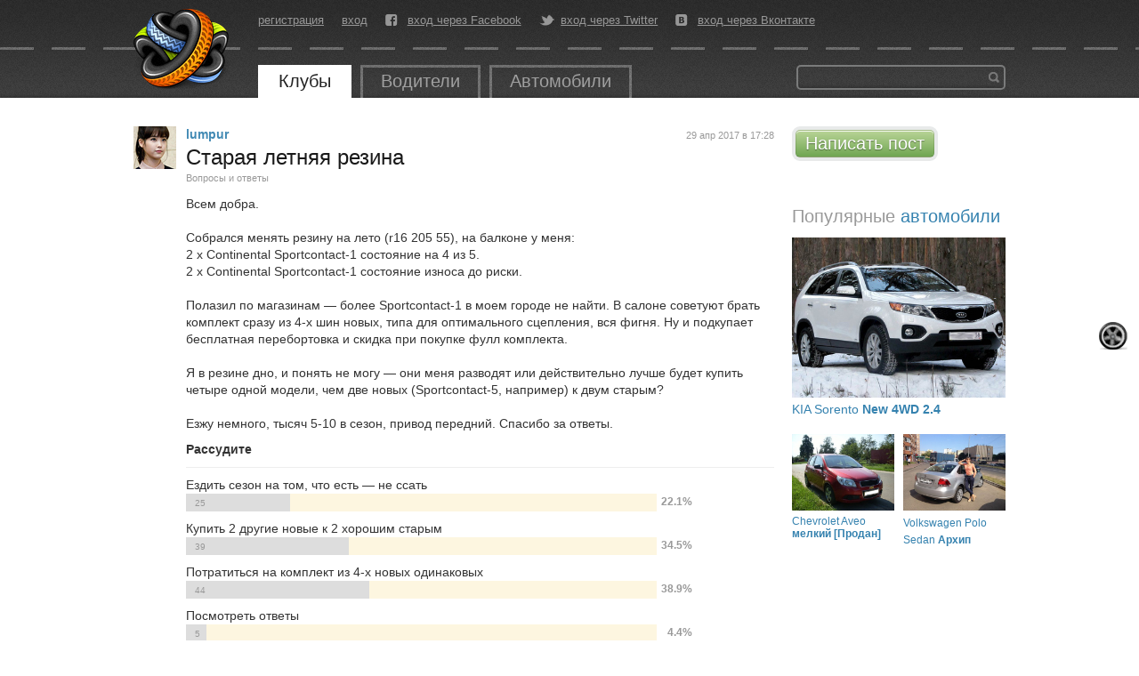

--- FILE ---
content_type: text/html; charset=utf-8
request_url: https://autokadabra.ru/shouts/102031
body_size: 12913
content:
<!DOCTYPE html>
<html lang='ru' xml:lang='ru' xmlns='http://www.w3.org/1999/xhtml'>
<head>
<meta charset='UTF-8'>

<title>
Старая летняя резина &mdash; Автокадабра
</title>
<link href='/favicon.ico' rel='icon' type='image/x-icon'>

<!--[if IE]>
<script src="http://html5shiv.googlecode.com/svn/trunk/html5.js" type="text/javascript"></script>
<![endif]-->
<!--[if IE 7]>
<link href="/assets/specials/ie7-93b867cb362aa4a282480613b478495c.css" media="screen" rel="stylesheet" type="text/css" />
<![endif]-->


<!--[if IE]>

<![endif]-->
<script src="/assets/application-78949808457a6669f1172caad5797427.js" type="text/javascript"></script>
<link href="/assets/application-e7b0457372e74ab9bd6e819191adaccf.css" media="screen" rel="stylesheet" type="text/css" />
<script>
  //<![CDATA[
    I18n.defaultLocale = 'ru';
    I18n.locale = 'ru';
    document.on_hot_key = true
    document.on_up_button = true
  //]]>
</script>

<script src="/assets/shouts/shouts-0ad46ee39184fcd57139ac6adad177e7.js" type="text/javascript"></script>
<script src="/assets/shouts/comments-947805efd3867ecfd9656b46efcf90f2.js" type="text/javascript"></script>
<script src="/assets/shouts/xpanel-9925af3dd9e456c104ff210a18f64fc5.js" type="text/javascript"></script>

<script src="/galleria_themes/twelve/galleria.twelve.min.js" type="text/javascript"></script>
<link href="/galleria_themes/twelve/galleria.twelve.css" media="screen" rel="stylesheet" type="text/css" />
<!--[if IE]>
<link href="/fonts/autokadabra-icons-ie7.css" media="screen" rel="stylesheet" type="text/css" />
<![endif]-->
<script type='text/javascript'>
  var crtg_nid="2580";
  var crtg_cookiename="cto_rtt";
  var crtg_varname="crtg_content";
  function crtg_getCookie(c_name){
    var i,x,y,ARRCookies=document.cookie.split(";");
    for(i=0;i<ARRCookies.length;i++){
               x=ARRCookies[i].substr(0,ARRCookies[i].indexOf("="));
               y=ARRCookies[i].substr(ARRCookies[i].indexOf("=")+1);
               x=x.replace(/^\s+|\s+$/g,"");
               if(x==c_name){return unescape(y);}
     }
    return'';
     }
  var crtg_content = crtg_getCookie(crtg_cookiename);var crtg_rnd=Math.floor(Math.random()*99999999999);
  var crtg_url=location.protocol+'//rtax.criteo.com/delivery/rta/rta.js?netId='+escape(crtg_nid);crtg_url+='&cookieName='+escape(crtg_cookiename);crtg_url+='&rnd='+crtg_rnd;crtg_url+='&varName=' + escape(crtg_varname);
  var crtg_script=document.createElement('script');crtg_script.type='text/javascript';crtg_script.src=crtg_url;crtg_script.async=true;
  if(document.getElementsByTagName("head").length>0)document.getElementsByTagName("head")[0].appendChild(crtg_script);
  else
  if(document.getElementsByTagName("body").length>0)document.getElementsByTagName("body")[0].appendChild(crtg_script);
</script>

</head>
<body id='root_body'>
<div id='root'>
<header>
<nav>
<a href="/" id="logo" title="Перейти на главную страницу"></a>
<div class='center_panel'>
<ul class='user_menu'>
<li><a href="/users/sign_up">регистрация</a></li>
<li><a href="/users/sign_in">вход</a></li>
<li class='fb'>
<i class='icon-facebook-rect'></i>
<a href="/users/auth/facebook" class="fb">вход через Facebook</a>
</li>
<li class='tw'>
<i class='icon-twitter-bird'></i>
<a href="/users/auth/twitter" class="tw">вход через Twitter</a>
</li>
<li class='vk'>
<i class='icon-vkontakte-rect'></i>
<a href="/users/auth/vkontakte" class="vk">вход через Вконтакте</a>
</li>
</ul>

<ul class='main_menu'>
<li class='open'>
<a href="/clubs">Клубы</a>
</li>
<li class=''>
<a href="/users">Водители</a>
</li>
<li>
<a href="/auto">Автомобили</a>
</li>
</ul>

<div class='banner_top'>
<!--  AdRiver code START. Type:135x35 Site: auto PZ: 0 BN: 0 -->
<script language="javascript" type="text/javascript"><!--
var RndNum4NoCash = Math.round(Math.random() * 1000000000);
var ar_Tail='unknown'; if (document.referrer) ar_Tail = escape(document.referrer);
document.write(
'<iframe src="http://ad.adriver.ru/cgi-bin/erle.cgi?'
+ 'sid=176779&target=blank&w=135&h=35&bt=25&pz=0&rnd=' + RndNum4NoCash + '&tail256=' + ar_Tail
+ '" frameborder=0 vspace=0 hspace=0 width=135 height=35 marginwidth=0'
+ ' marginheight=0 scrolling=no></iframe>');
//--></script>
<noscript>
<a href="http://ad.adriver.ru/cgi-bin/click.cgi?sid=176779&bt=25&w=135&h=35&pz=0&rnd=2053945543" target=_blank>
<img src="http://ad.adriver.ru/cgi-bin/rle.cgi?sid=176779&bt=25&w=135&h=35&pz=0&rnd=2053945543" alt="-AdRiver-" border=0 width=135 height=35></a>
</noscript>

<!--  AdRiver code END  -->
</div>
<div class='search'>
<form action='/search' id='global_search_form' method='get'>
<button type='submit'>Найти</button>
<div class='query'>
<input id='q' name='q' type='text'>
</div>
</form>
</div>
</div>
</nav>
</header>
<div id='content'>

<div class='right_side'>
<div class='block add_post'>
<a href="/shouts/new" class="button green">Написать пост</a>
</div>

<div id="adriver_banner_2105358895"></div>
<br>
<script type="text/javascript">
var keyword = '';
if (typeof crtg_content !== 'undefined' && crtg_content) { keyword = crtg_content; }
new adriver("adriver_banner_2105358895", {sid:176779, bt:52, bn:1, keyword: keyword});
</script>



<div class='block popular_cars'>
<h1 class='title'>
Популярные 
<a href="/cars">автомобили</a>
</h1>
<div class='cars'>
<div class='car'>
<div class='car_photo'>
<a href="https://autokadabra.ru/cars/1280"><img alt="Medium" src="/system/uploads/profile_photos/Car/1/1832/medium.jpg" />
</a></div>
<div class='car_title'>
<a href="https://autokadabra.ru/cars/1280">KIA Sorento
<b>New 4WD 2.4</b>
</a></div>
</div>
<div class='car'>
<div class='car_photo'>
<a href="https://autokadabra.ru/cars/1792"><img alt="Medium" src="/system/uploads/profile_photos/Car/3/3852/medium.jpg" />
</a></div>
<div class='car_title'>
<a href="https://autokadabra.ru/cars/1792">Chevrolet Aveo
<b>мелкий [Продан]</b>
</a></div>
</div>
<div class='car'>
<div class='car_photo'>
<a href="https://autokadabra.ru/cars/2304"><img alt="Medium" src="/system/uploads/profile_photos/Car/1/1653/medium.jpg" />
</a></div>
<div class='car_title'>
<a href="https://autokadabra.ru/cars/2304">Volkswagen Polo Sedan
<b>Архип</b>
</a></div>
</div>
</div>
</div>

</div>
<div class='left_side'>
<div class='shout_page'>

<div class='shout' data-comment_url='https://autokadabra.ru/shouts/102031/comments' data-id='102031' data-timestamp='1768578718' id='shout_102031'>
<div class='avatar_place'>
<a class="avatar" href="/users/lumpur" title="lumpur"><img alt="lumpur" class="avatar_male" src="/system/uploads/users/25/25395/small.png?1383372207" /></a>
</div>
<div class='post_body'>
<div class='article'>
<div class='right_info'>
<time datetime="2017-04-29T17:28:57+03:00" pubdate="pubdate">29 апр 2017 в 17:28</time>
</div>
<div class='author'>
<a class="user" href="/users/lumpur">lumpur</a>
</div>
<div class='text'>
<h1 class='shout_title'>
Старая летняя резина
</h1>
<div class='shout_parents'>
<div class='shout_parent' id='shout_parent_242489'>
<a href="/clubs/qna" class="target_title">Вопросы и ответы</a>
</div>
</div>
<div class='text'>
Всем добра.<br/><br/>Собрался менять резину на лето (r16 205 55), на балконе у меня:<br/>2 x Continental Sportcontact-1 состояние на 4 из 5.<br/>2 x Continental Sportcontact-1 состояние износа до риски.<br/><br/>Полазил по магазинам — более Sportcontact-1 в моем городе не найти. В салоне советуют брать комплект сразу из 4-х шин новых, типа для оптимального сцепления, вся фигня. Ну и подкупает бесплатная перебортовка и скидка при покупке фулл комплекта.<br/><br/>Я в резине дно, и понять не могу — они меня разводят или действительно лучше будет купить четыре одной модели, чем две новых (Sportcontact-5, например) к двум старым? <br/><br/>Езжу немного, тысяч 5-10 в сезон, привод передний. Спасибо за ответы.
<span id='adabracut'></span>

<div class='poll' id='question_6267'>
<div class='poll_result'>
<div class='poll_title'>Рассудите</div>
<div class='poll_answers_result'>
<div class='poll_answer'>
<div class='poll_answer_body'>Ездить сезон на том, что есть — не ссать</div>
<div class='poll_answer_progress'>
<div class='bar' style='width:22.123893805309734%'></div>
<div class='count'>25</div>
</div>
<div class='poll_answer_progress_value'>22.1%</div>
</div>
<div class='poll_answer'>
<div class='poll_answer_body'>Купить 2 другие новые к 2 хорошим старым</div>
<div class='poll_answer_progress'>
<div class='bar' style='width:34.51327433628319%'></div>
<div class='count'>39</div>
</div>
<div class='poll_answer_progress_value'>34.5%</div>
</div>
<div class='poll_answer'>
<div class='poll_answer_body'>Потратиться на комплект из 4-х новых одинаковых</div>
<div class='poll_answer_progress'>
<div class='bar' style='width:38.93805309734513%'></div>
<div class='count'>44</div>
</div>
<div class='poll_answer_progress_value'>38.9%</div>
</div>
<div class='poll_answer'>
<div class='poll_answer_body'>Посмотреть ответы</div>
<div class='poll_answer_progress'>
<div class='bar' style='width:4.424778761061947%'></div>
<div class='count'>5</div>
</div>
<div class='poll_answer_progress_value'>4.4%</div>
</div>
</div>
<div class='poll_total'>проголосовало <b>113</b> пользователей</div>
</div>
</div>


<div class='clear'></div>
</div>
<div class='controls'>
<span class='comments_link' id='comment_link_102031'>
<span class='icon-comment'></span>
<a href="https://autokadabra.ru/shouts/102031#comments" class="comments_page">32 комментария</a>
</span>

<span class="vote" id="vote_shout_102031"><span class="icon-thumbs-up"></span><span class="count"></span>нравится</span>
<span class="favorite" id="favorite_shout_102031"><span class="icon-star-1-1-1"></span><span class="count"></span>избранное</span>
<a href="/shouts/102031" class="permalink" title="ссылка на сообщение">#</a>
<span class='share'>
<a href="https://plus.google.com/share?url=https://autokadabra.ru/shouts/102031" class="icon-googleplus-rect" onclick="window.open(this.href, &#x27;Опубликовать ссылку в Google Plus&#x27;, &#x27;width=800,height=300&#x27;); return false" title="Опубликовать ссылку в Google Plus"></a>
<a href="http://vkontakte.ru/share.php?url=https://autokadabra.ru/shouts/102031" class="icon-vkontakte-rect" onclick="window.open(this.href, &#x27;Опубликовать ссылку во Вконтакте&#x27;, &#x27;width=800,height=300&#x27;); return false" title="Опубликовать ссылку во ВКонтакте"></a>
<a href="http://www.facebook.com/sharer.php?u=https://autokadabra.ru/shouts/102031" class="icon-facebook-rect" onclick="window.open(this.href, &#x27;Опубликовать ссылку в Facebook&#x27;, &#x27;width=800,height=300&#x27;); return false" title="Опубликовать ссылку в Facebook"></a>
<a href="http://twitter.com/intent/tweet?text=https://autokadabra.ru/shouts/102031+Старая летняя резина+%23autokadabra" class="icon-twitter-bird" target="_blank" title="Опубликовать ссылку в Twitter"></a>
</span>

</div>
<div class='voted_users'>
</div>

<div class='clear'></div>
</div>
</div>
<div id='comments'></div>
<ul class='comments' id='shout_comments_102031'>
<li class='comment last' data-id='2009337' id='comment_2009337' >
<div class='dotted_line'>
<div class='dot'></div>
</div>
<div class='icon_comment'>
<a class="avatar" href="/users/Q2W" title="Q2W"><img alt="Q2W" class="avatar_male" src="/system/uploads/users/12/12720/small.png?1435576805" /></a>
</div>
<div class='article'>
<div class='comment_header'>
<span class="guest_user vote has_vote"><span class="icon-thumbs-up"></span><span class="count">4</span></span>
<a class="user" href="/users/Q2W" rel="author">Q2W</a>
<span class='time show_on_hover'>29 апр 2017 в 18:35</span>
<a href="/shouts/102031#comment_2009337" class="show_on_hover permalink" title="Ссылка на комментарий"><i class='icon-hash'></i>
</a><span class='to_chidren show_on_hover'></span>
</div>
<div class='text'>
Зависит от того, готов ли ты к разному держаку на осях.<br/>Большинство людей крайне редко скользят, так что им пофиг.<br/>Так что я б купил 2 штуки и не парился.<br/><br/>P.S.: у меня, кстати, похожая проблема. Есть 2 колеса плохой резины с очень маленьким износом и ещё 2 тоже плохой с очень большим.<br/>Вот не знаю, что докупать вместо последней пары. При чём хочу купить хорошую б/у, чтоб одновременно укаталось, и в следующем году купить коплект новой хорошей.
</div>
</div>

<ul class='reply_comments'>
<li class='comment last' data-id='2009363' id='comment_2009363' >
<div class='dotted_line'>
<div class='dot'></div>
</div>
<div class='icon_comment'>
<a class="avatar" href="/users/Xtrime" title="Xtrime"><img alt="Xtrime" class="avatar_male" src="/system/uploads/users/51/51830/small.png?1412512985" /></a>
</div>
<div class='article'>
<div class='comment_header'>
<span class="guest_user vote"><span class="icon-thumbs-up"></span><span class="count"></span></span>
<a class="user" href="/users/Xtrime" rel="author">Xtrime</a>
<span class='time show_on_hover'>30 апр 2017 в 11:01</span>
<a href="/shouts/102031#comment_2009363" class="show_on_hover permalink" title="Ссылка на комментарий"><i class='icon-hash'></i>
</a><i class='icon-shuffle show_on_hover show_tree' data-id='2009363' data-parent_id='2009337' title='Показать ветку комментариев'></i>
<span class='to_chidren show_on_hover'></span>
<a href="#comment_2009337" class="to_parent show_on_hover" data-id="2009363" data-parent_id="2009337" title="Перейти к предыдущему комментарию"><i class='icon-upload'></i>
</a></div>
<div class='text'>
На заднем приводе так всегда :) <br/><br/>В прошлом году делал похожий выбор. Только у меня стояла хорошая резина. Я психанул и решил проверить насколько плоха самая дешевая "спорт" резина (ультра низкий профиль+максимальный скоростной индекс) <a href="http://autokadabra.ru/shouts/98723">http://autokadabra.ru/shouts/98723</a>
</div>
</div>

<ul class='reply_comments'>
<li class='comment last' data-id='2009367' id='comment_2009367' >
<div class='dotted_line'>
<div class='dot'></div>
</div>
<div class='icon_comment'>
<a class="avatar" href="/users/Moonshine" title="Moonshine"><img alt="Moonshine" class="avatar_male" src="/system/uploads/users/23/23140/small.png?1339157066" /></a>
</div>
<div class='article'>
<div class='comment_header'>
<span class="guest_user vote has_vote"><span class="icon-thumbs-up"></span><span class="count">1</span></span>
<a class="user" href="/users/Moonshine" rel="author">Moonshine</a>
<span class='time show_on_hover'>30 апр 2017 в 11:26</span>
<a href="/shouts/102031#comment_2009367" class="show_on_hover permalink" title="Ссылка на комментарий"><i class='icon-hash'></i>
</a><i class='icon-shuffle show_on_hover show_tree' data-id='2009367' data-parent_id='2009363' title='Показать ветку комментариев'></i>
<span class='to_chidren show_on_hover'></span>
<a href="#comment_2009363" class="to_parent show_on_hover" data-id="2009367" data-parent_id="2009363" title="Перейти к предыдущему комментарию"><i class='icon-upload'></i>
</a></div>
<div class='text'>
Кстати говоря я тут изучил фидбэк по китайской резине и был удивлён - говорят держак то отличный. Слышал хорошее про Goodride Sport RS, Nankang Sportnex NS-2R, Achilles ATR Sport 2. Сейчас еще Пилот Спорт доезжу, но следующий комплект серьезно думаю взять из этой троицы.
</div>
</div>

<ul class='reply_comments'>
<li class='comment last' data-id='2009373' id='comment_2009373' >
<div class='dotted_line'>
<div class='dot'></div>
</div>
<div class='icon_comment'>
<a class="avatar" href="/users/Xtrime" title="Xtrime"><img alt="Xtrime" class="avatar_male" src="/system/uploads/users/51/51830/small.png?1412512985" /></a>
</div>
<div class='article'>
<div class='comment_header'>
<span class="guest_user vote"><span class="icon-thumbs-up"></span><span class="count"></span></span>
<a class="user" href="/users/Xtrime" rel="author">Xtrime</a>
<span class='time show_on_hover'>30 апр 2017 в 13:19</span>
<a href="/shouts/102031#comment_2009373" class="show_on_hover permalink" title="Ссылка на комментарий"><i class='icon-hash'></i>
</a><i class='icon-shuffle show_on_hover show_tree' data-id='2009373' data-parent_id='2009367' title='Показать ветку комментариев'></i>
<span class='to_chidren show_on_hover'></span>
<a href="#comment_2009367" class="to_parent show_on_hover" data-id="2009373" data-parent_id="2009367" title="Перейти к предыдущему комментарию"><i class='icon-upload'></i>
</a></div>
<div class='text'>
А есть по ним какие нибудь данные по ходимости и тормозному пути/ замедлениею в g, я бы добавил себе в табличку сводных характеристик ?<br/><br/>Я проанализировал связь параметров "износостойкость-держак" и пришел к ввводу что +5% сцепления с дорогой вызывают уменьшение ходимости в 1,5 (!) раза. В итоге с michelin pilot sport 2 (индекс utqg 220) , перешел на cooper (индекс utqg 280). Последние должны пройти на 20% больше, при цене в 2 раза ниже и схожем держаке. <br/><br/>Вообще нет проблемы сделать цепкую резину - берем мегкий состав резины и выпускаем колесо. Коэф трения будет 1,2 , как у pilot sport cup 2, но ходимость будет пару тысяч км при обычной эксплуатации или один трек день. Вопрос - а нафига оно надо?) pilot cup использует несколько компаундов в разных частях пятна контакта, за счет этого ее хватает на 5 тыс км и два трек дня :) без ущерба держаку.  но и цена в разы больше.
</div>
</div>

<ul class='reply_comments'>
<li class='comment last' data-id='2009377' id='comment_2009377' >
<div class='dotted_line'>
<div class='dot'></div>
</div>
<div class='icon_comment'>
<a class="avatar" href="/users/Moonshine" title="Moonshine"><img alt="Moonshine" class="avatar_male" src="/system/uploads/users/23/23140/small.png?1339157066" /></a>
</div>
<div class='article'>
<div class='comment_header'>
<span class="guest_user vote"><span class="icon-thumbs-up"></span><span class="count"></span></span>
<a class="user" href="/users/Moonshine" rel="author">Moonshine</a>
<span class='time show_on_hover'>30 апр 2017 в 15:13</span>
<a href="/shouts/102031#comment_2009377" class="show_on_hover permalink" title="Ссылка на комментарий"><i class='icon-hash'></i>
</a><i class='icon-shuffle show_on_hover show_tree' data-id='2009377' data-parent_id='2009373' title='Показать ветку комментариев'></i>
<span class='to_chidren show_on_hover'></span>
<a href="#comment_2009373" class="to_parent show_on_hover" data-id="2009377" data-parent_id="2009373" title="Перейти к предыдущему комментарию"><i class='icon-upload'></i>
</a></div>
<div class='text'>
Китайской магии в них к сожалению нет, я слышал про трэдвеар в районе 180 :-)
</div>
</div>

<ul class='reply_comments'>
</ul></li>
<li class='comment last' data-id='2009379' id='comment_2009379' >
<div class='dotted_line'>
<div class='dot'></div>
</div>
<div class='icon_comment'>
<a class="avatar" href="/users/Moonshine" title="Moonshine"><img alt="Moonshine" class="avatar_male" src="/system/uploads/users/23/23140/small.png?1339157066" /></a>
</div>
<div class='article'>
<div class='comment_header'>
<span class="guest_user vote"><span class="icon-thumbs-up"></span><span class="count"></span></span>
<a class="user" href="/users/Moonshine" rel="author">Moonshine</a>
<span class='time show_on_hover'>30 апр 2017 в 15:17</span>
<a href="/shouts/102031#comment_2009379" class="show_on_hover permalink" title="Ссылка на комментарий"><i class='icon-hash'></i>
</a><i class='icon-shuffle show_on_hover show_tree' data-id='2009379' data-parent_id='2009373' title='Показать ветку комментариев'></i>
<span class='to_chidren show_on_hover'></span>
<a href="#comment_2009373" class="to_parent show_on_hover" data-id="2009379" data-parent_id="2009373" title="Перейти к предыдущему комментарию"><i class='icon-upload'></i>
</a></div>
<div class='text'>
Загуглил:<br/>Nankang NS-2R 180<br/>Goodride Sport RS 240<br/>Achilles ATR SPORT 2 400
</div>
</div>

<ul class='reply_comments'>
<li class='comment last' data-id='2009395' id='comment_2009395' >
<div class='dotted_line'>
<div class='dot'></div>
</div>
<div class='icon_comment'>
<a class="avatar" href="/users/Xtrime" title="Xtrime"><img alt="Xtrime" class="avatar_male" src="/system/uploads/users/51/51830/small.png?1412512985" /></a>
</div>
<div class='article'>
<div class='comment_header'>
<span class="guest_user vote"><span class="icon-thumbs-up"></span><span class="count"></span></span>
<a class="user" href="/users/Xtrime" rel="author">Xtrime</a>
<span class='time show_on_hover'>01 мая 2017 в 01:33</span>
<a href="/shouts/102031#comment_2009395" class="show_on_hover permalink" title="Ссылка на комментарий"><i class='icon-hash'></i>
</a><i class='icon-shuffle show_on_hover show_tree' data-id='2009395' data-parent_id='2009379' title='Показать ветку комментариев'></i>
<span class='to_chidren show_on_hover'></span>
<a href="#comment_2009379" class="to_parent show_on_hover" data-id="2009395" data-parent_id="2009379" title="Перейти к предыдущему комментарию"><i class='icon-upload'></i>
</a></div>
<div class='text'>
Ну в таком случае goodride это почти Michelin Pilot Sport 2 - скорее всего будет нормальная резина. Погуглю про них, спаибо за наводку!
</div>
</div>

<ul class='reply_comments'>
</ul></li>
<li class='comment last' data-id='2009533' id='comment_2009533' >
<div class='dotted_line'>
<div class='dot'></div>
</div>
<div class='icon_comment'>
<a class="avatar" href="/users/Xtrime" title="Xtrime"><img alt="Xtrime" class="avatar_male" src="/system/uploads/users/51/51830/small.png?1412512985" /></a>
</div>
<div class='article'>
<div class='comment_header'>
<span class="guest_user vote"><span class="icon-thumbs-up"></span><span class="count"></span></span>
<a class="user" href="/users/Xtrime" rel="author">Xtrime</a>
<span class='time show_on_hover'>03 мая 2017 в 21:18</span>
<a href="/shouts/102031#comment_2009533" class="show_on_hover permalink" title="Ссылка на комментарий"><i class='icon-hash'></i>
</a><i class='icon-shuffle show_on_hover show_tree' data-id='2009533' data-parent_id='2009379' title='Показать ветку комментариев'></i>
<span class='to_chidren show_on_hover'></span>
<a href="#comment_2009379" class="to_parent show_on_hover" data-id="2009533" data-parent_id="2009379" title="Перейти к предыдущему комментарию"><i class='icon-upload'></i>
</a></div>
<div class='text'>
Посмотрел, в больших размерах они дорогие. Мой cooper был либо дешевле, либо так же стоил, но там хотя бы какой - никакой бренд и индекс скорости максимальный. :) <br/><br/>А Goodride Sport RS на я.маркете вообще отсутсвует :(<br/><br/>Может в популярных размерах цена будет интереснее чем у конкурентов?
</div>
</div>

<ul class='reply_comments'>
<li class='comment last' data-id='2009535' id='comment_2009535' >
<div class='dotted_line'>
<div class='dot'></div>
</div>
<div class='icon_comment'>
<a class="avatar" href="/users/Moonshine" title="Moonshine"><img alt="Moonshine" class="avatar_male" src="/system/uploads/users/23/23140/small.png?1339157066" /></a>
</div>
<div class='article'>
<div class='comment_header'>
<span class="guest_user vote"><span class="icon-thumbs-up"></span><span class="count"></span></span>
<a class="user" href="/users/Moonshine" rel="author">Moonshine</a>
<span class='time show_on_hover'>03 мая 2017 в 21:24</span>
<a href="/shouts/102031#comment_2009535" class="show_on_hover permalink" title="Ссылка на комментарий"><i class='icon-hash'></i>
</a><i class='icon-shuffle show_on_hover show_tree' data-id='2009535' data-parent_id='2009533' title='Показать ветку комментариев'></i>
<span class='to_chidren show_on_hover'></span>
<a href="#comment_2009533" class="to_parent show_on_hover" data-id="2009535" data-parent_id="2009533" title="Перейти к предыдущему комментарию"><i class='icon-upload'></i>
</a></div>
<div class='text'>
Goodride сложно найти, да. Я слышал есть у этих парней - <a href="https://vk.com/club92922543">https://vk.com/club92922543</a><br/>А нанканг вот тут по хорошей цене<br/><a href="https://vk.com/nankangstore">https://vk.com/nankangstore</a>
</div>
</div>

<ul class='reply_comments'>
</ul></li></ul></li></ul></li></ul></li></ul></li></ul></li>
<li class='comment last' data-id='2009365' id='comment_2009365' >
<div class='dotted_line'>
<div class='dot'></div>
</div>
<div class='icon_comment'>
<a class="avatar" href="/users/Moonshine" title="Moonshine"><img alt="Moonshine" class="avatar_male" src="/system/uploads/users/23/23140/small.png?1339157066" /></a>
</div>
<div class='article'>
<div class='comment_header'>
<span class="guest_user vote has_vote"><span class="icon-thumbs-up"></span><span class="count">3</span></span>
<a class="user" href="/users/Moonshine" rel="author">Moonshine</a>
<span class='time show_on_hover'>30 апр 2017 в 11:14</span>
<a href="/shouts/102031#comment_2009365" class="show_on_hover permalink" title="Ссылка на комментарий"><i class='icon-hash'></i>
</a><i class='icon-shuffle show_on_hover show_tree' data-id='2009365' data-parent_id='2009337' title='Показать ветку комментариев'></i>
<span class='to_chidren show_on_hover'></span>
<a href="#comment_2009337" class="to_parent show_on_hover" data-id="2009365" data-parent_id="2009337" title="Перейти к предыдущему комментарию"><i class='icon-upload'></i>
</a></div>
<div class='text'>
Так держак и так разный - передняя ось тяжелее, задняя легче :-) И более того он еще и постоянно меняется - при ускорении масса переносится назад, при замедлении вперед.<br/>Конечно эту разницу можно увеличить если поставить резину разного класса на разные оси, но разница внутри одного класса не очень небольшая. Я бы без сомнений брал 2 шины - ContiSportContact, Michelin Pilot Sport, Goodyear Eagle и т.п.
</div>
</div>

<ul class='reply_comments'>
<li class='comment last' data-id='2009383' id='comment_2009383' >
<div class='dotted_line'>
<div class='dot'></div>
</div>
<div class='icon_comment'>
<a class="avatar" href="/users/Q2W" title="Q2W"><img alt="Q2W" class="avatar_male" src="/system/uploads/users/12/12720/small.png?1435576805" /></a>
</div>
<div class='article'>
<div class='comment_header'>
<span class="guest_user vote has_vote"><span class="icon-thumbs-up"></span><span class="count">1</span></span>
<a class="user" href="/users/Q2W" rel="author">Q2W</a>
<span class='time show_on_hover'>30 апр 2017 в 15:45</span>
<a href="/shouts/102031#comment_2009383" class="show_on_hover permalink" title="Ссылка на комментарий"><i class='icon-hash'></i>
</a><i class='icon-shuffle show_on_hover show_tree' data-id='2009383' data-parent_id='2009365' title='Показать ветку комментариев'></i>
<span class='to_chidren show_on_hover'></span>
<a href="#comment_2009365" class="to_parent show_on_hover" data-id="2009383" data-parent_id="2009365" title="Перейти к предыдущему комментарию"><i class='icon-upload'></i>
</a></div>
<div class='text'>
Да это понятно.<br/>Но:<br/>1. Не у всех зад легче переда (у некоторых он даже тяжелее).<br/>2. Держак будет разный в основном на неидеальном покрытии типа лужи или гравия.
</div>
</div>

<ul class='reply_comments'>
</ul></li>
<li class='comment last' data-id='2009385' id='comment_2009385' >
<div class='dotted_line'>
<div class='dot'></div>
</div>
<div class='icon_comment'>
<a class="avatar" href="/users/Q2W" title="Q2W"><img alt="Q2W" class="avatar_male" src="/system/uploads/users/12/12720/small.png?1435576805" /></a>
</div>
<div class='article'>
<div class='comment_header'>
<span class="guest_user vote"><span class="icon-thumbs-up"></span><span class="count"></span></span>
<a class="user" href="/users/Q2W" rel="author">Q2W</a>
<span class='time show_on_hover'>30 апр 2017 в 15:46</span>
<a href="/shouts/102031#comment_2009385" class="show_on_hover permalink" title="Ссылка на комментарий"><i class='icon-hash'></i>
</a><i class='icon-shuffle show_on_hover show_tree' data-id='2009385' data-parent_id='2009365' title='Показать ветку комментариев'></i>
<span class='to_chidren show_on_hover'></span>
<a href="#comment_2009365" class="to_parent show_on_hover" data-id="2009385" data-parent_id="2009365" title="Перейти к предыдущему комментарию"><i class='icon-upload'></i>
</a></div>
<div class='text'>
<i>Goodyear Eagle</i><br/>Слышал, их перестали производить много лет назад.
</div>
</div>

<ul class='reply_comments'>
<li class='comment last' data-id='2009387' id='comment_2009387' >
<div class='dotted_line'>
<div class='dot'></div>
</div>
<div class='icon_comment'>
<a class="avatar" href="/users/Moonshine" title="Moonshine"><img alt="Moonshine" class="avatar_male" src="/system/uploads/users/23/23140/small.png?1339157066" /></a>
</div>
<div class='article'>
<div class='comment_header'>
<span class="guest_user vote"><span class="icon-thumbs-up"></span><span class="count"></span></span>
<a class="user" href="/users/Moonshine" rel="author">Moonshine</a>
<span class='time show_on_hover'>30 апр 2017 в 16:21</span>
<a href="/shouts/102031#comment_2009387" class="show_on_hover permalink" title="Ссылка на комментарий"><i class='icon-hash'></i>
</a><i class='icon-shuffle show_on_hover show_tree' data-id='2009387' data-parent_id='2009385' title='Показать ветку комментариев'></i>
<span class='to_chidren show_on_hover'></span>
<a href="#comment_2009385" class="to_parent show_on_hover" data-id="2009387" data-parent_id="2009385" title="Перейти к предыдущему комментарию"><i class='icon-upload'></i>
</a></div>
<div class='text'>
Делают и еще как. <i>Goodyear Eagle F1 Asymmetric 3</i>
</div>
</div>

<ul class='reply_comments'>
<li class='comment last' data-id='2009399' id='comment_2009399' >
<div class='dotted_line'>
<div class='dot'></div>
</div>
<div class='icon_comment'>
<a class="avatar" href="/users/Xtrime" title="Xtrime"><img alt="Xtrime" class="avatar_male" src="/system/uploads/users/51/51830/small.png?1412512985" /></a>
</div>
<div class='article'>
<div class='comment_header'>
<span class="guest_user vote"><span class="icon-thumbs-up"></span><span class="count"></span></span>
<a class="user" href="/users/Xtrime" rel="author">Xtrime</a>
<span class='time show_on_hover'>01 мая 2017 в 01:46</span>
<a href="/shouts/102031#comment_2009399" class="show_on_hover permalink" title="Ссылка на комментарий"><i class='icon-hash'></i>
</a><i class='icon-shuffle show_on_hover show_tree' data-id='2009399' data-parent_id='2009387' title='Показать ветку комментариев'></i>
<span class='to_chidren show_on_hover'></span>
<a href="#comment_2009387" class="to_parent show_on_hover" data-id="2009399" data-parent_id="2009387" title="Перейти к предыдущему комментарию"><i class='icon-upload'></i>
</a></div>
<div class='text'>
Первое поколение по отзывам, характеристикам и цене было очень крутое. Читал про них, потом вроде как то выравнялись с конкруентами
</div>
</div>

<ul class='reply_comments'>
</ul></li></ul></li></ul></li></ul></li></ul></li>
<li class='comment last' data-id='2009341' id='comment_2009341' >
<div class='dotted_line'>
<div class='dot'></div>
</div>
<div class='icon_comment'>
<a class="avatar" href="/users/Dusha" title="Dusha"><img alt="Dusha" src="/system/uploads/users/18/18481/small.png?1318255371" /></a>
</div>
<div class='article'>
<div class='comment_header'>
<span class="guest_user vote"><span class="icon-thumbs-up"></span><span class="count"></span></span>
<a class="user" href="/users/Dusha" rel="author">Dusha</a>
<span class='time show_on_hover'>29 апр 2017 в 20:40</span>
<a href="/shouts/102031#comment_2009341" class="show_on_hover permalink" title="Ссылка на комментарий"><i class='icon-hash'></i>
</a><span class='to_chidren show_on_hover'></span>
</div>
<div class='text'>
не разводят, а говорят дело, попробуй зимой на одну ось лето а на другую зиму и поймешь, это что бы очень хорошо увидеть разницу. А те оставшиеся 3 балона продай по 1-1,5 тыщи
</div>
</div>

<ul class='reply_comments'>
<li class='comment last' data-id='2009359' id='comment_2009359' >
<div class='dotted_line'>
<div class='dot'></div>
</div>
<div class='icon_comment'>
<a class="avatar" href="/users/Xtrime" title="Xtrime"><img alt="Xtrime" class="avatar_male" src="/system/uploads/users/51/51830/small.png?1412512985" /></a>
</div>
<div class='article'>
<div class='comment_header'>
<span class="guest_user vote has_vote"><span class="icon-thumbs-up"></span><span class="count">2</span></span>
<a class="user" href="/users/Xtrime" rel="author">Xtrime</a>
<span class='time show_on_hover'>30 апр 2017 в 10:56</span>
<a href="/shouts/102031#comment_2009359" class="show_on_hover permalink" title="Ссылка на комментарий"><i class='icon-hash'></i>
</a><i class='icon-shuffle show_on_hover show_tree' data-id='2009359' data-parent_id='2009341' title='Показать ветку комментариев'></i>
<span class='to_chidren show_on_hover'></span>
<a href="#comment_2009341" class="to_parent show_on_hover" data-id="2009359" data-parent_id="2009341" title="Перейти к предыдущему комментарию"><i class='icon-upload'></i>
</a></div>
<div class='text'>
А есть какие то данные как различается в сцеплении с дорогой разная ЛЕТНЯЯ резина?) у меня вот есть, даже пост делал. Максимум, что можно ожидать это около 30-40% при переходе с всесезонки на полуслики. Если говорить об одном одном типе (всесезоная, спортивная, обычная, полуслики и тд), то там максимум будет максимум 10% даже если рассматривать все ценовые сегменты.<br/><br/>Кстати при торможении развесовка машины меняется, соответсвенно на задней оси сцепление с дорогой падает в 2 раза, а на передней оси растет в 1,5 раза.
</div>
</div>

<ul class='reply_comments'>
<li class='comment last' data-id='2009411' id='comment_2009411' >
<div class='dotted_line'>
<div class='dot'></div>
</div>
<div class='icon_comment'>
<a class="avatar" href="/users/theFerret" title="theFerret"><img alt="theFerret" class="avatar_male" src="/images/empty_avatar.png" /></a>
</div>
<div class='article'>
<div class='comment_header'>
<span class="guest_user vote"><span class="icon-thumbs-up"></span><span class="count"></span></span>
<a class="user" href="/users/theFerret" rel="author">theFerret</a>
<span class='time show_on_hover'>02 мая 2017 в 06:46</span>
<a href="/shouts/102031#comment_2009411" class="show_on_hover permalink" title="Ссылка на комментарий"><i class='icon-hash'></i>
</a><i class='icon-shuffle show_on_hover show_tree' data-id='2009411' data-parent_id='2009359' title='Показать ветку комментариев'></i>
<span class='to_chidren show_on_hover'></span>
<a href="#comment_2009359" class="to_parent show_on_hover" data-id="2009411" data-parent_id="2009359" title="Перейти к предыдущему комментарию"><i class='icon-upload'></i>
</a></div>
<div class='text'>
Есть жопочуйка и объективное время прохода круга, которые говорят нам, что резина отличается очень сильно.
</div>
</div>

<ul class='reply_comments'>
<li class='comment last' data-id='2009499' id='comment_2009499' >
<div class='dotted_line'>
<div class='dot'></div>
</div>
<div class='icon_comment'>
<a class="avatar" href="/users/Xtrime" title="Xtrime"><img alt="Xtrime" class="avatar_male" src="/system/uploads/users/51/51830/small.png?1412512985" /></a>
</div>
<div class='article'>
<div class='comment_header'>
<span class="guest_user vote has_vote"><span class="icon-thumbs-up"></span><span class="count">2</span></span>
<a class="user" href="/users/Xtrime" rel="author">Xtrime</a>
<span class='time show_on_hover'>03 мая 2017 в 02:06</span>
<a href="/shouts/102031#comment_2009499" class="show_on_hover permalink" title="Ссылка на комментарий"><i class='icon-hash'></i>
</a><i class='icon-shuffle show_on_hover show_tree' data-id='2009499' data-parent_id='2009411' title='Показать ветку комментариев'></i>
<span class='to_chidren show_on_hover'></span>
<a href="#comment_2009411" class="to_parent show_on_hover" data-id="2009499" data-parent_id="2009411" title="Перейти к предыдущему комментарию"><i class='icon-upload'></i>
</a></div>
<div class='text'>
Я для сравнительной таблицы брал обьективное расстояние тормозного пути. Тормозной путь, кмк, более достоверный показатель, так как меньше факторов влияют, чем время круга.<br/><br/>Кстати о времени круга. В том же мячково на стоковом авто у меня было время 2:02, это 122 секунды. 10% от 122 секунд это 12 секунд. Но допустим не весь трек у нас предельно нагружает резину, а только пол трека.<br/><br/>Но даже 6 секунд с круга это по меркам автоспорта - "пропасть". За 10 кругов набежит отсавание в пол круга  :)<br/><br/>Вообщем то эти 5%-10% и есть "отличается очень сильно". Только это "очень сильно" на обычных дорогах не чувствуется вообще ни при каких режимах эксплуатации.
</div>
</div>

<ul class='reply_comments'>
</ul></li></ul></li></ul></li></ul></li>
<li class='comment last' data-id='2009347' id='comment_2009347' >
<div class='dotted_line'>
<div class='dot'></div>
</div>
<div class='icon_comment'>
<a class="avatar" href="/users/J1mm" title="J1mm"><img alt="J1mm" class="avatar_male" src="/system/uploads/users/15/15807/small.png?1318255353" /></a>
</div>
<div class='article'>
<div class='comment_header'>
<span class="guest_user vote"><span class="icon-thumbs-up"></span><span class="count"></span></span>
<a class="user" href="/users/J1mm" rel="author">J1mm</a>
<span class='time show_on_hover'>29 апр 2017 в 21:08</span>
<a href="/shouts/102031#comment_2009347" class="show_on_hover permalink" title="Ссылка на комментарий"><i class='icon-hash'></i>
</a><span class='to_chidren show_on_hover'></span>
</div>
<div class='text'>
Возьми лучше полный комплект новых. 
</div>
</div>

<ul class='reply_comments'>
</ul></li>
<li class='comment last' data-id='2009353' id='comment_2009353' >
<div class='dotted_line'>
<div class='dot'></div>
</div>
<div class='icon_comment'>
<a class="avatar" href="/users/Dar4eG" title="Dar4eG"><img alt="Dar4eG" class="avatar_male" src="/images/empty_avatar.png" /></a>
</div>
<div class='article'>
<div class='comment_header'>
<span class="guest_user vote"><span class="icon-thumbs-up"></span><span class="count"></span></span>
<a class="user" href="/users/Dar4eG" rel="author">Dar4eG</a>
<span class='time show_on_hover'>29 апр 2017 в 23:05</span>
<a href="/shouts/102031#comment_2009353" class="show_on_hover permalink" title="Ссылка на комментарий"><i class='icon-hash'></i>
</a><span class='to_chidren show_on_hover'></span>
</div>
<div class='text'>
2 или 3. 3 лучше, если жаба не душит. 
</div>
</div>

<ul class='reply_comments'>
</ul></li>
<li class='comment last' data-id='2009355' id='comment_2009355' >
<div class='dotted_line'>
<div class='dot'></div>
</div>
<div class='icon_comment'>
<a class="avatar" href="/users/alyaevav" title="alyaevav"><img alt="alyaevav" src="/images/empty_avatar.png" /></a>
</div>
<div class='article'>
<div class='comment_header'>
<span class="guest_user vote has_vote"><span class="icon-thumbs-up"></span><span class="count">8</span></span>
<a class="user" href="/users/alyaevav" rel="author">alyaevav</a>
<span class='time show_on_hover'>29 апр 2017 в 23:58</span>
<a href="/shouts/102031#comment_2009355" class="show_on_hover permalink" title="Ссылка на комментарий"><i class='icon-hash'></i>
</a><span class='to_chidren show_on_hover'></span>
</div>
<div class='text'>
напоркуа тратить больше если можно купить 2 вместо 4х, автор пишет что 2 балона почти новые, что за недруги пишут о пупке 4х колес?<br/>DUSHA, какой нахер зима/лето,  4 из 5 текущая это почти новая, разница в протекторе -1-2мм это норм, если ТС наезжает 5тыс в год , этот "овощь" безвреден для остальных.Смело можно брать 2 балона, и не ипать мосх.
</div>
</div>

<ul class='reply_comments'>
</ul></li>
<li class='comment last' data-id='2009357' id='comment_2009357' >
<div class='dotted_line'>
<div class='dot'></div>
</div>
<div class='icon_comment'>
<a class="avatar" href="/users/Xtrime" title="Xtrime"><img alt="Xtrime" class="avatar_male" src="/system/uploads/users/51/51830/small.png?1412512985" /></a>
</div>
<div class='article'>
<div class='comment_header'>
<span class="guest_user vote has_vote"><span class="icon-thumbs-up"></span><span class="count">3</span></span>
<a class="user" href="/users/Xtrime" rel="author">Xtrime</a>
<span class='time show_on_hover'>30 апр 2017 в 10:48</span>
<a href="/shouts/102031#comment_2009357" class="show_on_hover permalink" title="Ссылка на комментарий"><i class='icon-hash'></i>
</a><span class='to_chidren show_on_hover'></span>
</div>
<div class='text'>
Я когда, в чем то сомневаюсь, стараюсь найти оф. документ, а не субьективные мнения. В данном случае ПДД говорит, что на одной оси можно ставить только одинаковую резину. На разных осях можно ставить что угодно, единственное ограничение - зимой, везде либо шипованная, либо нешипованная. <br/><br/>Если пробочная эксплуатация, можно и на старой катать, если трассовая - не стоит. Но лучше купить два новых колеса. Опятьже пдд требует 1,6 мм протектора :) <br/><br/>Разницы между премиальным sportcontact и чем то в 1,5 раза дешевле скорее всего не будет. <br/><br/>Я специально решил проверить стоит ли переплачивать за премиумную резину, но не нашел ниодной причины.<br/><br/>В прошлом году к michelin спереди купил дешманский cooper назад (дешевле в 2 раза). Почти никакой разницы. Единственное - в колее купер хуже себя ведет, но на больших скоростях, больше 150 км/ч. Правда я брал узкую резину и домиком натягивал, может из за этого :) в постах у меня есть более подробное описание впечатлений и замеры.<br/><br/>На зимней резине изначально небыло разноширокой резины одинаковой линейки, брал два разных поколения. В том году зад на зиме стерся - вместо pirelli поставил корейскую nexen. Разницы тоже не заметил :)<br/><br/>
</div>
</div>

<ul class='reply_comments'>
<li class='comment last' data-id='2009369' id='comment_2009369' >
<div class='dotted_line'>
<div class='dot'></div>
</div>
<div class='icon_comment'>
<a class="avatar" href="/users/serejqa" title="serejqa"><img alt="serejqa" class="avatar_male" src="/images/empty_avatar.png" /></a>
</div>
<div class='article'>
<div class='comment_header'>
<span class="guest_user vote"><span class="icon-thumbs-up"></span><span class="count"></span></span>
<a class="user" href="/users/serejqa" rel="author">serejqa</a>
<span class='time show_on_hover'>30 апр 2017 в 12:24</span>
<a href="/shouts/102031#comment_2009369" class="show_on_hover permalink" title="Ссылка на комментарий"><i class='icon-hash'></i>
</a><i class='icon-shuffle show_on_hover show_tree' data-id='2009369' data-parent_id='2009357' title='Показать ветку комментариев'></i>
<span class='to_chidren show_on_hover'></span>
<a href="#comment_2009357" class="to_parent show_on_hover" data-id="2009369" data-parent_id="2009357" title="Перейти к предыдущему комментарию"><i class='icon-upload'></i>
</a></div>
<div class='text'>
В России нет дорог, по которым разрешено ездить 150 км/ч (если не прав, поправьте), а по ПДД максимальное ограничение и вовсе 110 км/ч на автострадах. Есть исключения конечно (130). А там, где разрешено ездить без ограничений скорости, в Европах например, колеи на таких дорогах быть не должно.<br/>Исходя из твоих рассуждений, можно сделать вывод: если ездишь по правилам, зачем платить больше? :-)
</div>
</div>

<ul class='reply_comments'>
<li class='comment last' data-id='2009371' id='comment_2009371' >
<div class='dotted_line'>
<div class='dot'></div>
</div>
<div class='icon_comment'>
<a class="avatar" href="/users/Xtrime" title="Xtrime"><img alt="Xtrime" class="avatar_male" src="/system/uploads/users/51/51830/small.png?1412512985" /></a>
</div>
<div class='article'>
<div class='comment_header'>
<span class="guest_user vote"><span class="icon-thumbs-up"></span><span class="count"></span></span>
<a class="user" href="/users/Xtrime" rel="author">Xtrime</a>
<span class='time show_on_hover'>30 апр 2017 в 13:08</span>
<a href="/shouts/102031#comment_2009371" class="show_on_hover permalink" title="Ссылка на комментарий"><i class='icon-hash'></i>
</a><i class='icon-shuffle show_on_hover show_tree' data-id='2009371' data-parent_id='2009369' title='Показать ветку комментариев'></i>
<span class='to_chidren show_on_hover'></span>
<a href="#comment_2009369" class="to_parent show_on_hover" data-id="2009371" data-parent_id="2009369" title="Перейти к предыдущему комментарию"><i class='icon-upload'></i>
</a></div>
<div class='text'>
Именно :) более того если нет колеи или очень надо, то можно и до 250-270 :)<br/><br/>Кроме того,  дороги на которых можно 110, или 130 обычно в идеальном состоянии.
</div>
</div>

<ul class='reply_comments'>
<li class='comment last' data-id='2009375' id='comment_2009375' >
<div class='dotted_line'>
<div class='dot'></div>
</div>
<div class='icon_comment'>
<a class="avatar" href="/users/He1ix" title="He1ix"><img alt="He1ix" class="avatar_male" src="/images/empty_avatar.png" /></a>
</div>
<div class='article'>
<div class='comment_header'>
<span class="guest_user vote"><span class="icon-thumbs-up"></span><span class="count"></span></span>
<a class="user" href="/users/He1ix" rel="author">He1ix</a>
<span class='time show_on_hover'>30 апр 2017 в 13:50</span>
<a href="/shouts/102031#comment_2009375" class="show_on_hover permalink" title="Ссылка на комментарий"><i class='icon-hash'></i>
</a><i class='icon-shuffle show_on_hover show_tree' data-id='2009375' data-parent_id='2009371' title='Показать ветку комментариев'></i>
<span class='to_chidren show_on_hover'></span>
<a href="#comment_2009371" class="to_parent show_on_hover" data-id="2009375" data-parent_id="2009371" title="Перейти к предыдущему комментарию"><i class='icon-upload'></i>
</a></div>
<div class='text'>
Только вчера ездил по М2, идеальной бы я ее не назвал. Вот пару лет назад было шикарно. Ну то есть местами я 180 ехал спокойно, но местами неприятно. Колея, заплатки, все такое. М4, по отзывам, примерно такая же, хоть и платная.
</div>
</div>

<ul class='reply_comments'>
<li class='comment last' data-id='2009389' id='comment_2009389' >
<div class='dotted_line'>
<div class='dot'></div>
</div>
<div class='icon_comment'>
<a class="avatar" href="/users/TeleTaip" title="TeleTaip"><img alt="TeleTaip" class="avatar_male" src="/system/uploads/users/19/19256/small.png?1318344601" /></a>
</div>
<div class='article'>
<div class='comment_header'>
<span class="guest_user vote has_vote"><span class="icon-thumbs-up"></span><span class="count">1</span></span>
<a class="user" href="/users/TeleTaip" rel="author">TeleTaip</a>
<span class='time show_on_hover'>30 апр 2017 в 16:51</span>
<a href="/shouts/102031#comment_2009389" class="show_on_hover permalink" title="Ссылка на комментарий"><i class='icon-hash'></i>
</a><i class='icon-shuffle show_on_hover show_tree' data-id='2009389' data-parent_id='2009375' title='Показать ветку комментариев'></i>
<span class='to_chidren show_on_hover'></span>
<a href="#comment_2009375" class="to_parent show_on_hover" data-id="2009389" data-parent_id="2009375" title="Перейти к предыдущему комментарию"><i class='icon-upload'></i>
</a></div>
<div class='text'>
Неужели Хэмильтон начал сдуваться под гнетом постоянного прессинга. Я чет давно не помню от него такой пассивной гонки
</div>
</div>

<ul class='reply_comments'>
<li class='comment last' data-id='2009391' id='comment_2009391' >
<div class='dotted_line'>
<div class='dot'></div>
</div>
<div class='icon_comment'>
<a class="avatar" href="/users/He1ix" title="He1ix"><img alt="He1ix" class="avatar_male" src="/images/empty_avatar.png" /></a>
</div>
<div class='article'>
<div class='comment_header'>
<span class="guest_user vote has_vote"><span class="icon-thumbs-up"></span><span class="count">1</span></span>
<a class="user" href="/users/He1ix" rel="author">He1ix</a>
<span class='time show_on_hover'>30 апр 2017 в 17:03</span>
<a href="/shouts/102031#comment_2009391" class="show_on_hover permalink" title="Ссылка на комментарий"><i class='icon-hash'></i>
</a><i class='icon-shuffle show_on_hover show_tree' data-id='2009391' data-parent_id='2009389' title='Показать ветку комментариев'></i>
<span class='to_chidren show_on_hover'></span>
<a href="#comment_2009389" class="to_parent show_on_hover" data-id="2009391" data-parent_id="2009389" title="Перейти к предыдущему комментарию"><i class='icon-upload'></i>
</a></div>
<div class='text'>
Люська всегда плохо ездил в условиях прессинга. А вот финны удивили. А вообще я думаю, что скоро мы увидим много-много рассказов про то, что команда не поддерживает, напарник мудак и вообще.
</div>
</div>

<ul class='reply_comments'>
</ul></li></ul></li>
<li class='comment last' data-id='2009397' id='comment_2009397' >
<div class='dotted_line'>
<div class='dot'></div>
</div>
<div class='icon_comment'>
<a class="avatar" href="/users/Xtrime" title="Xtrime"><img alt="Xtrime" class="avatar_male" src="/system/uploads/users/51/51830/small.png?1412512985" /></a>
</div>
<div class='article'>
<div class='comment_header'>
<span class="guest_user vote"><span class="icon-thumbs-up"></span><span class="count"></span></span>
<a class="user" href="/users/Xtrime" rel="author">Xtrime</a>
<span class='time show_on_hover'>01 мая 2017 в 01:44</span>
<a href="/shouts/102031#comment_2009397" class="show_on_hover permalink" title="Ссылка на комментарий"><i class='icon-hash'></i>
</a><i class='icon-shuffle show_on_hover show_tree' data-id='2009397' data-parent_id='2009375' title='Показать ветку комментариев'></i>
<span class='to_chidren show_on_hover'></span>
<a href="#comment_2009375" class="to_parent show_on_hover" data-id="2009397" data-parent_id="2009375" title="Перейти к предыдущему комментарию"><i class='icon-upload'></i>
</a></div>
<div class='text'>
М4 дон, ездил прошлой зимой до сочи. Где то по середине на мостах было так себе, но в основном очень хорошо. На платных нареканий не возникло.<br/><br/>На M8 есть участок километров 30 после сергиев поссада, там 270 ездил пару лет назад - шикарный асфальт и стоит хорошо.<br/><br/>Прошлым летом в питер катался, платные участки - шел 230-250, и на новой риге тоже дорога понравилась (пробку в химках обьезжал).<br/><br/>Вообщем то на межгороде щас дороги стали нормального качества, после того как весенние выбоины подлатают :)
</div>
</div>

<ul class='reply_comments'>
</ul></li></ul></li>
<li class='comment last' data-id='2009393' id='comment_2009393' >
<div class='dotted_line'>
<div class='dot'></div>
</div>
<div class='icon_comment'>
<a class="avatar" href="/users/Gwynnbleidd" title="Gwynnbleidd"><img alt="Gwynnbleidd" class="avatar_male" src="/system/uploads/users/18/18616/small.png?1318576241" /></a>
</div>
<div class='article'>
<div class='comment_header'>
<span class="guest_user vote"><span class="icon-thumbs-up"></span><span class="count"></span></span>
<a class="user" href="/users/Gwynnbleidd" rel="author">Gwynnbleidd</a>
<span class='time show_on_hover'>30 апр 2017 в 19:39</span>
<a href="/shouts/102031#comment_2009393" class="show_on_hover permalink" title="Ссылка на комментарий"><i class='icon-hash'></i>
</a><i class='icon-shuffle show_on_hover show_tree' data-id='2009393' data-parent_id='2009371' title='Показать ветку комментариев'></i>
<span class='to_chidren show_on_hover'></span>
<a href="#comment_2009371" class="to_parent show_on_hover" data-id="2009393" data-parent_id="2009371" title="Перейти к предыдущему комментарию"><i class='icon-upload'></i>
</a></div>
<div class='text'>
М9 до бетонки мало того что колея, так еще и с водостоком накосячено пздц, что в купе с постоянно меняющейся геометрией полотна (уклон то в обочину то в отбойник) делает езду в сильный дождь по ней тем еще экстримом
</div>
</div>

<ul class='reply_comments'>
</ul></li></ul></li></ul></li></ul></li>
<li class='comment last' data-id='2009409' id='comment_2009409' >
<div class='dotted_line'>
<div class='dot'></div>
</div>
<div class='icon_comment'>
<a class="avatar" href="/users/theFerret" title="theFerret"><img alt="theFerret" class="avatar_male" src="/images/empty_avatar.png" /></a>
</div>
<div class='article'>
<div class='comment_header'>
<span class="guest_user vote has_vote"><span class="icon-thumbs-up"></span><span class="count">1</span></span>
<a class="user" href="/users/theFerret" rel="author">theFerret</a>
<span class='time show_on_hover'>02 мая 2017 в 06:44</span>
<a href="/shouts/102031#comment_2009409" class="show_on_hover permalink" title="Ссылка на комментарий"><i class='icon-hash'></i>
</a><span class='to_chidren show_on_hover'></span>
</div>
<div class='text'>
На всех колёсах резина должна быть одинаковая.<br/>Чтобы износ был равномерный, колёса надо менять местами.<br/>Итого - либо не покупай ничего, либо покупай четыре.
</div>
</div>

<ul class='reply_comments'>
<li class='comment last' data-id='2009527' id='comment_2009527' >
<div class='dotted_line'>
<div class='dot'></div>
</div>
<div class='icon_comment'>
<a class="avatar" href="/users/andrewcocos" title="andrewcocos"><img alt="andrewcocos" class="avatar_male" src="/system/uploads/users/23/23544/small.png?1438676846" /></a>
</div>
<div class='article'>
<div class='comment_header'>
<span class="guest_user vote has_vote"><span class="icon-thumbs-up"></span><span class="count">2</span></span>
<a class="user" href="/users/andrewcocos" rel="author">andrewcocos</a>
<span class='time show_on_hover'>03 мая 2017 в 16:36</span>
<a href="/shouts/102031#comment_2009527" class="show_on_hover permalink" title="Ссылка на комментарий"><i class='icon-hash'></i>
</a><i class='icon-shuffle show_on_hover show_tree' data-id='2009527' data-parent_id='2009409' title='Показать ветку комментариев'></i>
<span class='to_chidren show_on_hover'></span>
<a href="#comment_2009409" class="to_parent show_on_hover" data-id="2009527" data-parent_id="2009409" title="Перейти к предыдущему комментарию"><i class='icon-upload'></i>
</a></div>
<div class='text'>
Бред.
</div>
</div>

<ul class='reply_comments'>
</ul></li></ul></li>
<li class='comment last' data-id='2009413' id='comment_2009413' >
<div class='dotted_line'>
<div class='dot'></div>
</div>
<div class='icon_comment'>
<a class="avatar" href="/users/f1203" title="f1203"><img alt="f1203" class="avatar_male" src="/system/uploads/users/23/23527/small.png?1352803305" /></a>
</div>
<div class='article'>
<div class='comment_header'>
<span class="guest_user vote has_vote"><span class="icon-thumbs-up"></span><span class="count">3</span></span>
<a class="user" href="/users/f1203" rel="author">f1203</a>
<span class='time show_on_hover'>02 мая 2017 в 09:13</span>
<a href="/shouts/102031#comment_2009413" class="show_on_hover permalink" title="Ссылка на комментарий"><i class='icon-hash'></i>
</a><span class='to_chidren show_on_hover'></span>
</div>
<div class='text'>
Если протектор вписывается в нормы ПДД (высота протектора не менее 1,6 мм) ставь её, не бойся. На ведущей оси колеса изнашиваются быстрее, ставь неизношенные вперед, потертые назад. Единственно стоит учесть что в дождь заезды на скорость практиковать не стоит, а на сухом лысая держит не хуже новой.
</div>
</div>

<ul class='reply_comments'>
</ul></li>

</ul>
<div class='guest_message'>
Только зарегистрированные пользователи могут оставлять комментарии. <a href="/users/sign_in">Войдите</a>, пожалуйста, или <a href="/users/sign_up">зарегистрируйтесь</a>.
</div>
</div>
</div>

</div>
</div>

<div class='clear'></div>
</div>
<div class='footer_placeholder'></div>
<footer>
<nav>
<ul class='user_menu'>
<li><a href="/users/sign_up">регистрация</a></li>
<li><a href="/users/sign_in">вход</a></li>
<li class='fb'>
<i class='icon-facebook-rect'></i>
<a href="/users/auth/facebook" class="fb">вход через Facebook</a>
</li>
<li class='tw'>
<i class='icon-twitter-bird'></i>
<a href="/users/auth/twitter" class="tw">вход через Twitter</a>
</li>
<li class='vk'>
<i class='icon-vkontakte-rect'></i>
<a href="/users/auth/vkontakte" class="vk">вход через Вконтакте</a>
</li>
</ul>

<ul class='main_menu'>
<li class='open'>
<a href="/clubs">Клубы</a>
</li>
<li class=''>
<a href="/users">Водители</a>
</li>
<li>
<a href="/auto">Автомобили</a>
</li>
</ul>

<ul class='base'>
<li><a href="/base/pdds">ПДД</a></li>
<li><a href="/base/koaps">КоАП</a></li>
<li><a href="/base/signs">Знаки</a></li>
<li><a href="/road-editor">Дорожный редактор</a></li>
</ul>

<ul class='pages'>
<li><a href="/info/about" class="about">О проекте</a></li>
<li><a href="/info/agreement">Соглашение</a></li>
<li><a href="/info/help">Помощь</a></li>
</ul>

<div class='copyright'>
<div class='company'>
<div class='copy'>&copy; 2007-2026</div>
<a href="http://www.tmtm.ru/" target="_blank">&laquo;ТМ&raquo;</a>
</div>
</div>

</nav>
</footer>
</div>
<script>
  (function(i,s,o,g,r,a,m){i['GoogleAnalyticsObject']=r;i[r]=i[r]||function(){
  (i[r].q=i[r].q||[]).push(arguments)},i[r].l=1*new Date();a=s.createElement(o),
  m=s.getElementsByTagName(o)[0];a.async=1;a.src=g;m.parentNode.insertBefore(a,m)
  })(window,document,'script','//www.google-analytics.com/analytics.js','ga');

  ga('create', 'UA-726094-3', 'autokadabra.ru');
  ga('require', 'displayfeatures');
  ga('send', 'pageview');
</script>

</body>
</html>
